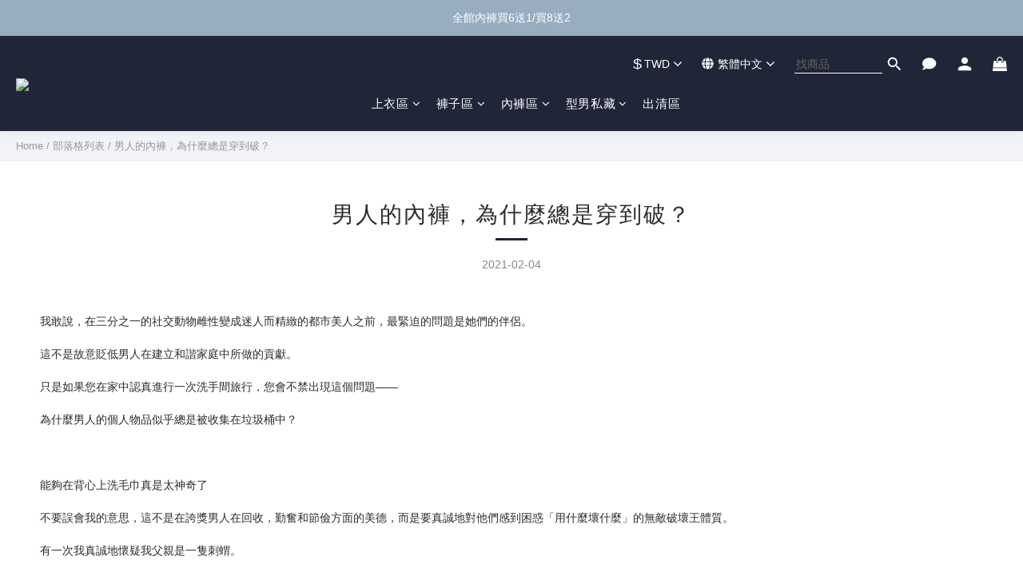

--- FILE ---
content_type: application/javascript
request_url: https://www.inffits.com/gtm/gtm_LAZY_min.js
body_size: 8442
content:
var time_count=0;function Condition_Loaded(){"undefined"!=typeof $&&"undefined"!=typeof jQuery?Trigger_infFITS():(time_count<=20&&setTimeout(Condition_Loaded,250),time_count+=.25)}function Trigger_infFITS(){var h,E,z,e,S,_,I,t,x=".ProductDetail-description",n="G-x";function o(e,t){"GA4Event"===e.data.header&&function(){dataLayer.push(arguments)}("event",e.data.event_action,{send_to:t,event_category:e.data.event_category,event_label:e.data.event_label,value:e.data.value})}const r=document.createElement("script");function v(e){var t;null!==document.querySelector(".price-sale")?t=document.querySelector(".price-sale").innerText:null!==document.querySelector(".price-regular")&&(t=document.querySelector(".price-regular").innerText);for(var n,i,o=[],r=0;r<document.querySelectorAll(".variation_title").length;r++)o.push(document.querySelectorAll(".variation_title")[r].innerText);o.includes("尺寸")&&(l=o.indexOf("尺寸"),n=document.querySelectorAll(".selectpicker")[l].value),o.includes("顏色")&&(a=o.indexOf("顏色"),i=document.querySelectorAll(".selectpicker")[a].value);var l=[],a=document.documentElement.innerHTML.split('"sku":"')[1].split('"')[0];return e&&document.getElementById("inffits_ctryon_window").contentWindow.postMessage({MsgHeader:"AddToCart_click",Size:n,Color:i,Price:t,ProductID:a,OutofStock:l},"*"),[t,n,i,l]}function l(){var e=v(!1),t=e[0],n=e[1],i=e[2],o=e[3],r=document.documentElement.innerHTML.split('"sku":"')[1].split('"')[0],l=document.querySelectorAll('[property="og:title"]')[0].content,a=document.documentElement.querySelector(".quantity-wrapper").querySelector("input").value.toString(),d="",s="",e="";document.documentElement.innerHTML.includes('"currentUser\\":null')||(d=document.documentElement.innerHTML.split('href="/users/')[1].split('",')[0].split('/edit"')[0]),gvid_exist=!1;try{gvid_exist=void 0!==localStorage.GVID}catch(e){gvid_exist=!1}gvid_exist?s=localStorage.GVID:(s=E(20),localStorage.setItem("GVID",s)),lgvid_exist=!1;try{lgvid_exist=void 0!==localStorage.LGVID}catch(e){lgvid_exist=!1}lgvid_exist?e=localStorage.LGVID:(e=E(20),localStorage.setItem("LGVID",e));d='{"PRODUCT_ID": "'+r+'","NAME": "'+l+'","Size": "'+n+'","COLOR": "'+i+'","PRICE": "'+t+'","OutofStock": "'+o.toString()+'","COUNT": "'+a+'","GVID":"'+s+'","LGVID":"'+e+'","MRID":"'+d+'","Brand": "'+z+'"}';AWS.config.region="ap-northeast-1",AWS.config.credentials=new AWS.CognitoIdentityCredentials({IdentityPoolId:"ap-northeast-1:ec9d0f5d-ae3e-4ff2-986f-2025ddbedf1a"}),AWS.config.credentials.get(function(e){}),new AWS.Lambda({region:"ap-northeast-1",apiVersion:"2015-03-31"}).invoke({FunctionName:"AddtoCartRecordByID",InvocationType:"RequestResponse",LogType:"Tail",Payload:d},function(e,t){e?logging("error : addtocart record "):pullResults=JSON.parse(t.Payload)})}function a(){var e=document.querySelector(".js-btn-main-checkout"),t=document.querySelector(".btn-cart-fixed"),n=document.getElementById("btn-variable-buy-now");null!==e&&e.addEventListener("click",function(){l()}),null!==t&&t.addEventListener("click",function(){l()}),null!==n&&n.addEventListener("click",function(){l()})}r.src="https://www.googletagmanager.com/gtag/js?id="+n,r.async=!0,document.body.appendChild(r),r.onload=()=>{function e(){dataLayer.push(arguments)}window.dataLayer=window.dataLayer||[],e("js",new Date),e("config",n)},window.addEventListener("message",function(e){"https://inffits.com"===e.origin&&"GA4Event"===e.data.header&&o(e,n)}),window.addEventListener("message",function(e){"POPUP_adjustment"==e.data.MsgHeader&&($("#inffits_ctryon_window").css("box-shadow","none"),$("#inf_close").css("top","16%"),$("#inf_close").css("right","-10px")),"POPUP_adjustment_LMD"==e.data.MsgHeader&&(1==e.data["data-type"]?($("#inf_close").hide(),$("#inf_close").css("top","-5px"),setTimeout(function(){$("#inf_close").fadeIn()},350)):0==e.data["data-type"]&&($("#inf_close").hide(),$("#inf_close").css("top","16%"),setTimeout(function(){$("#inf_close").fadeIn()},350)))}),window.location.href.includes("/confirm")&&!window.location.href.includes("return_orders")&&(z="LAZY",E=function(e){for(var t="",n="ABCDEFGHIJKLMNOPQRSTUVWXYZabcdefghijklmnopqrstuvwxyz0123456789",i=n.length,o=0;o<e;o++)t+=n.charAt(Math.floor(Math.random()*i));return t},window.addEventListener("message",function(e){function n(e){AWS.config.region="ap-northeast-1",AWS.config.credentials=new AWS.CognitoIdentityCredentials({IdentityPoolId:"ap-northeast-1:ec9d0f5d-ae3e-4ff2-986f-2025ddbedf1a"}),AWS.config.credentials.get(function(e){}),e='{"action": "'+e+'"}',new AWS.Lambda({region:"ap-northeast-1",apiVersion:"2015-03-31"}).invoke({FunctionName:"Logging",InvocationType:"RequestResponse",LogType:"Tail",Payload:e},function(e,t){})}if("BODYID_MSG"==e.data.MsgHeader){bodyid_from_ls=e.data.BODYID;var t=document.documentElement.innerHTML.split('app.value(\'order\', {"_id":"')[1].split('",')[0],i=document.documentElement.innerHTML.split('"order_number":"')[1].split('"')[0],o=document.documentElement.innerHTML,r=o.split(',"object_data":{"_id":"'),l=o.split("data-variation-id=").length-1,a=[];try{for(var d=0;d<l;d++)a.push(r[d+1].split('",')[0].replace(/"|'/g,""))}catch(e){a="product_id_error"}var s=o.split('cart-promotion-lables">'),l=o.split("data-variation-id=").length-1,c=[];try{for(d=0;d<l;d++)c.push(s[d+1].split("</div>")[1].replace(/\n|\r/g,"").replace(/<div>/g,"").trim().replace(/"|'/g,""))}catch(e){c="name error"}var u=o.split("data-variation-id="),p=[],g=[],m=[];try{for(d=1;d<u.length;d++){var f=(u[d].split("item-promotion")[0].match(/variant-name/g)||[]).length;m.push(f.toString().replace('"',""));for(var y=u[d].split("item-promotion")[0].split("variant-name"),h="",S=1;S<y.length;S++)h+=y[S].split(">")[1].split("<")[0]+"_";p.push(h.replace(/"|'/g,"").replace(/\n|\r/g,"").replace(/\\/g,""))}}catch(e){m="count_list error",h="",p="dvitem_id_list error"}try{for(d=1;d<u.length;d++)g.push(u[d].split('item-price">')[1].split("</span>")[0].split('"price-label">')[1].replaceAll(",",""))}catch(e){n("price_item_list "+z),n(g.toString()),g="price error"}"undefined"==typeof bodyid_from_ls&&(bodyid_from_ls="nobodyid"),AWS.config.region="ap-northeast-1",AWS.config.credentials=new AWS.CognitoIdentityCredentials({IdentityPoolId:"ap-northeast-1:ec9d0f5d-ae3e-4ff2-986f-2025ddbedf1a"}),AWS.config.credentials.get(function(e){});var _="",e="",o="";document.documentElement.innerHTML.includes('"currentUser\\":null')||(_=document.documentElement.innerHTML.split('href="/users/')[1].split('",')[0].split('/edit"')[0]),gvid_exist=!1;try{gvid_exist=void 0!==localStorage.GVID}catch(e){gvid_exist=!1}gvid_exist?e=localStorage.GVID:(e=E(20),localStorage.setItem("GVID",e)),lgvid_exist=!1;try{lgvid_exist=void 0!==localStorage.LGVID}catch(e){lgvid_exist=!1}lgvid_exist?o=localStorage.LGVID:(o=E(20),localStorage.setItem("LGVID",o));var I=document.querySelectorAll(".product-image"),x=I.length,v=[],b=[],T=[],w=[],A=[];try{for(d=0;d<x;d++)I[d].hasAttribute("href")?v.push(I[d].getAttribute("href").split("/").slice(-1)[0]):v.push("gift"),b.push(document.querySelectorAll(".item-information > .description > div > span")[d].innerText.trim()),w.push(document.querySelectorAll(".cart-item  > .item-quantity")[d].innerText.split(":").slice(-1)[0].trim()),A.push(document.querySelectorAll(".item-price  > .price-label")[d].innerText.split("$").slice(-1)[0].replaceAll(",",""))}catch(e){v="product_id_query error",b="name_query error",w="count_query error",A="price_query error"}try{for(d=0;d<x;d++){size_query_ptr=document.querySelectorAll(".item-information > .description")[d].querySelectorAll(".variant-name"),size_query_val="";for(S=0;S<size_query_ptr.length;S++)size_query_val+=size_query_ptr[S].innerText+"_";T.push(size_query_val)}}catch(e){T="size_query error"}t='{"PRODUCT_ID": "'+a.toString()+'","NAME": "'+c.toString()+'","Size": "'+p.toString()+'","PRICE": "'+g.toString()+'","COUNT": "'+w.toString()+'","PRODUCT_ID_QUERY": "'+v.toString()+'","NAME_QUERY": "'+b.toString()+'","Size_QUERY": "'+T.toString()+'","PRICE_QUERY": "'+A.toString()+'","COUNT_QUERY": "'+w.toString()+'","GVID":"'+e+'","LGVID":"'+o+'","MRID":"'+_+'","CLOTHLIST": "'+bodyid_from_ls.toString()+'","Brand": "'+z+'","ORDERID_INNER": "'+i+'","ORDERID": "'+t+'"}';new AWS.Lambda({region:"ap-northeast-1",apiVersion:"2015-03-31"}).invoke({FunctionName:"TransactionRecordByID_Brand",InvocationType:"RequestResponse",LogType:"Tail",Payload:t},function(e,t){e?n("error"+e.errorMessage.toString().replace(/"|'/g,"").replace(/\n|\r/g,"")):pullResults=JSON.parse(t.Payload);try{localStorage.removeItem("GVID")}catch(e){}})}},!1),(t=document.createElement("script")).type="text/javascript",t.src="https://sdk.amazonaws.com/js/aws-sdk-2.243.1.min.js",document.head.appendChild(t),t.addEventListener("load",function(){LINK_SRC="https://inffits.com/";var e=document.createElement("div");e.innerHTML='<div id="LS_include_div" style="position:absolute; top:0px; text-align:left; display:none; border:none; outline:none;  z-index:19; touch-action:none"><iframe id="inffits_LS_window" style=" width:100%; height:100%; display:none; position:relative; border:none; outline:none;  z-index:19" src="https://inffits.com/webDesign/HTML/DB/LS/LS_include_Size.html"></iframe></div>',document.body.appendChild(e)})),window.location.href.includes("/apply_return")&&(z="LAZY",E=function(e){for(var t="",n="ABCDEFGHIJKLMNOPQRSTUVWXYZabcdefghijklmnopqrstuvwxyz0123456789",i=n.length,o=0;o<e;o++)t+=n.charAt(Math.floor(Math.random()*i));return t},window.addEventListener("message",function(S){function e(){if("BODYID_MSG"==S.data.MsgHeader){bodyid_from_ls=S.data.BODYID;var e=document.querySelectorAll(".return-items-section > .section-header > p > a")[0].getAttribute("href").split("/").slice(-1)[0],t=document.querySelectorAll(".return-items-section > .section-header > p > a")[0].innerText;document.documentElement.innerHTML;"undefined"==typeof bodyid_from_ls&&(bodyid_from_ls="nobodyid"),AWS.config.region="ap-northeast-1",AWS.config.credentials=new AWS.CognitoIdentityCredentials({IdentityPoolId:"ap-northeast-1:ec9d0f5d-ae3e-4ff2-986f-2025ddbedf1a"}),AWS.config.credentials.get(function(e){});var n="",i="",o="";document.documentElement.innerHTML.includes('"currentUser\\":null')||(n=document.documentElement.innerHTML.split('href="/users/')[1].split('",')[0].split('/edit"')[0]),gvid_exist=!1;try{gvid_exist=void 0!==localStorage.GVID}catch(e){gvid_exist=!1}gvid_exist?i=localStorage.GVID:(i=E(20),localStorage.setItem("GVID",i)),lgvid_exist=!1;try{lgvid_exist=void 0!==localStorage.LGVID}catch(e){lgvid_exist=!1}lgvid_exist?o=localStorage.LGVID:(o=E(20),localStorage.setItem("LGVID",o));var r=document.querySelectorAll(".product-image"),l=r.length,a=[],d=[],s=[],c=[],u=[],p=[],g=[],m=[];try{for(var f,y=0;y<l;y++)a.push(r[y].getAttribute("href").split("/").slice(-1)[0]),d.push(document.querySelectorAll(".item-information > .description > div")[y].innerText.trim()),obj=document.querySelectorAll(".return-item-row")[y].querySelectorAll("div"),f=document.querySelectorAll(".return-item-checkbox")[y].checked?1:0,c.push(obj[Object.keys(obj)[Object.keys(obj).length-6-f]].innerText.match(/[0-9]+/g)[0]),u.push(obj[Object.keys(obj)[Object.keys(obj).length-5-f]].innerText.match(/[0-9]+/g)[0]),0==document.querySelectorAll(".return-item-row")[y].querySelectorAll(".input-item_quantity ").length?p.push(obj[Object.keys(obj)[Object.keys(obj).length-3-f]].innerText.match(/[0-9]+/g)[0]):p.push(document.querySelectorAll(".return-item-row")[y].querySelectorAll(".input-item_quantity")[0].value),g.push(document.querySelectorAll(".return-item-row > div > .select-cart-form")[y].querySelectorAll("select")[0].value),m.push(document.querySelectorAll(".return-item-checkbox")[y].checked)}catch(e){a="product_id_query error",d="name_query error",c="count_query error",u="price_query error",p="return_quantity_query error",g="return_reason_query error",m="return_if_query error"}try{for(y=0;y<l;y++){size_query_ptr=document.querySelectorAll(".item-information > .description")[y].querySelectorAll("span"),size_query_val="";for(var h=0;h<size_query_ptr.length;h++)size_query_val+=size_query_ptr[h].innerText+"_";s.push(size_query_val)}}catch(e){s="size_query error"}e='{"PRODUCT_ID_QUERY": "'+a.toString()+'","NAME_QUERY": "'+d.toString()+'","Size_QUERY": "'+s.toString()+'","PRICE_QUERY": "'+u.toString()+'","COUNT_QUERY": "'+c.toString()+'","RETURN_QUANTITY_QUERY": "'+p.toString()+'","RETURN_REASON_QUERY": "'+g.toString()+'","RETURN_IF_QUERY": "'+m.toString()+'","GVID":"'+i+'","LGVID":"'+o+'","MRID":"'+n+'","CLOTHLIST": "'+bodyid_from_ls.toString()+'","Brand": "'+z+'","ORDERID_INNER": "'+t+'","ORDERID": "'+e+'"}';new AWS.Lambda({region:"ap-northeast-1",apiVersion:"2015-03-31"}).invoke({FunctionName:"ReturnRecordByID_Brand",InvocationType:"RequestResponse",LogType:"Tail",Payload:e},function(e,t){e?function(e){AWS.config.region="ap-northeast-1",AWS.config.credentials=new AWS.CognitoIdentityCredentials({IdentityPoolId:"ap-northeast-1:ec9d0f5d-ae3e-4ff2-986f-2025ddbedf1a"}),AWS.config.credentials.get(function(e){});e='{"action": "'+e+'"}';new AWS.Lambda({region:"ap-northeast-1",apiVersion:"2015-03-31"}).invoke({FunctionName:"Logging",InvocationType:"RequestResponse",LogType:"Tail",Payload:e},function(e,t){})}("error"+e.errorMessage.toString().replace(/"|'/g,"").replace(/\n|\r/g,"")):pullResults=JSON.parse(t.Payload);try{localStorage.removeItem("GVID")}catch(e){}})}}for(var t=0;t<document.querySelectorAll(".return-item-checkbox").length;t++)document.querySelectorAll(".return-item-row > div > .select-cart-form")[t].addEventListener("change",e),document.querySelectorAll(".return-item-checkbox")[t].addEventListener("change",e);document.querySelector(".btn-success").addEventListener("click",e)},!1),(t=document.createElement("script")).type="text/javascript",t.src="https://sdk.amazonaws.com/js/aws-sdk-2.243.1.min.js",document.head.appendChild(t),t.addEventListener("load",function(){LINK_SRC="https://inffits.com/";var e=document.createElement("div");e.innerHTML='<div id="LS_include_div" style="position:absolute; top:0px; text-align:left; display:none; border:none; outline:none;  z-index:19; touch-action:none"><iframe id="inffits_LS_window" style=" width:100%; height:100%; display:none; position:relative; border:none; outline:none;  z-index:19" src="https://inffits.com/webDesign/HTML/DB/LS/LS_include_Size.html"></iframe></div>',document.body.appendChild(e)})),window.location.href.includes("/products/")&&(z="LAZY","undefined"==typeof AWS?((t=document.createElement("script")).type="text/javascript",t.src="https://sdk.amazonaws.com/js/aws-sdk-2.243.1.min.js",document.head.appendChild(t),t.addEventListener("load",function(){a()})):a());{function E(e){for(var t="",n="ABCDEFGHIJKLMNOPQRSTUVWXYZabcdefghijklmnopqrstuvwxyz0123456789",i=n.length,o=0;o<e;o++)t+=n.charAt(Math.floor(Math.random()*i));return t}window.location.href.includes("/products/")&&(e=document.head,(t=document.createElement("link")).rel="stylesheet",t.type="text/css",t.href="https://inffits.com/gtm/gtm_infFITS.css",e.appendChild(t),window.addEventListener("message",function(e){if("IDRxReady"==e.data.MsgHeader){var t="",n="",i="",o=document.getElementById("inffits_ctryon_window").contentWindow;document.documentElement.innerHTML.includes('"currentUser\\":null')||(t=document.documentElement.innerHTML.split('href="/users/')[1].split('",')[0].split('/edit"')[0].length<30?document.documentElement.innerHTML.split('href="/users/')[1].split('",')[0].split('/edit"')[0]:""),gvid_exist=!1;try{gvid_exist=void 0!==localStorage.GVID}catch(e){gvid_exist=!1}gvid_exist?n=localStorage.GVID:(n=E(20),localStorage.setItem("GVID",n)),lgvid_exist=!1;try{lgvid_exist=void 0!==localStorage.LGVID}catch(e){lgvid_exist=!1}lgvid_exist?i=localStorage.LGVID:(i=E(20),localStorage.setItem("LGVID",i)),9e3==(new Date).getTime()%10?(S="B",document.getElementById("SizeAItag").style.display="none",document.getElementById("infFITS_size").style.display="none",document.getElementById("infFITS_findSize").style.display="none"):(S="A",document.getElementById("SizeAItag").style.display="block",document.getElementById("infFITS_size").style.display="block"),r=t,e=n,t=o,n=i,o=S,i="undefined"!=typeof ga?ga.getAll()[0].get("clientId"):"notfoundgaid",t.postMessage({MsgHeader:"IDRxGet",MRID:r,GVID:e,LGVID:n,ga_id:i,TESTING:o},"*"),document.getElementById("inffits_ctryon_window").contentWindow.postMessage({MsgHeader:"RemoveWaistFlow"},"*"),document.getElementById("inffits_ctryon_window").contentWindow.postMessage({MsgHeader:"Display",FitText:_.FitText,SizeOpt:_.SizeOpt,FontWeightBold:_.FontWeightBold},"*")}var r},!1),t={Brand:"LAZY",url:decodeURI(document.location.href.replace("en/","").replace("zh-hant/","").split("?")[0])},$.ajax({url:"https://api.inffits.com/gpi/model/",method:"POST",dataType:"text",data:JSON.stringify(t),async:!0,success:e=>{var t,n;I=e.replaceAll('"',""),e="https://inffits.com/configuration/LAZY_config.json",t=function(e,t){var o,r,l,a,d,s,c=t;_=c.Settings.Display;{function u(e,t,n){if(0==o)for(k=0;k<r;k++)$("#th_tr_size"+n).append('<th id="header'+(k+1)+n+'"><span>'+t[k+1]+"</span></th>");if(0<e)for(i=0;i<e;i++){for($("#tbody_size"+n).append('<tr id="row'+o+n+'"></tr > '),k=0;k<r;k++)$("#row"+o+n).append('<td id="'+o+"_"+k+'" style="height: 30px;"></td>'),null==l[k]&&(l[k]=[]),l[k].push("");o++}else if(e<0)for(i=0;i<-1*e;i++){for($("#row"+(o-1)+n).remove(),k=0;k<r;k++)l[k].pop();o--}}function p(e,t){for(var n=t.rows,i=n.length,o=0,r=0,l=Object.keys(JSON.parse(e)[0]),o=0;o<i;o++)if(0==o)for(var a,r=0;r<n[o].children.length;r++)a=l[r],document.documentElement.lang.includes("en")&&(a=["Size","Shoulder","Shoulder","Chest","Chest","Bust","Bust","Lower Chest","Lower Chest","Lower Chest","Sleeve Length","Sleeve Length","Length","Waist","Waist","Waist","Hip","Hip","Hip","Length","Cuff","Length","Width"][["尺寸","肩寬","無肩寬","胸寬","胸圍","上胸寬","上胸圍","下胸寬","下胸圍","無下胸圍","袖長","無袖長","衣長","腰寬","腰圍","無腰圍","臀寬","臀圍","無臀圍","褲長","褲口","裙長","裙擺"].indexOf(a.split("(")[0])]),n[o].children[r].querySelector("span").innerHTML=a;else for(r=0;r<n[o].children.length;r++)n[o].children[r].innerText=JSON.parse(e)[o-1][l[r]]}function n(t,e){let n=[];for(let e=0;e<Object.keys(JSON.parse(t)[0]).length;e++)Object.keys(JSON.parse(t)[0])[e].includes("無")||n.push(Object.keys(JSON.parse(t)[0])[e]);r=n.length,u(Object.keys(JSON.parse(t)).length,n,e),p(t,document.getElementById("demo"+e),n)}function g(e,t,n){if(0==a)for(k=0;k<d;k++)$("#th_tr_size_TR"+n).append('<th id="headerTR'+(k+1)+n+'"><span>'+t[k+1]+"</span></th>");if(0<e)for(i=0;i<e;i++){for($("#tbody_size_TR"+n).append('<tr id="rowTR'+a+n+'"></tr > '),k=0;k<d;k++)$("#rowTR"+a+n).append('<td id="'+a+n+"_"+k+'TR" style="height: 30px;"></td>'),null==s[k]&&(s[k]=[]),s[k].push("");a++}else if(e<0)for(i=0;i<-1*e;i++){for($("#rowTR"+(a-1)+n).remove(),k=0;k<d;k++)s[k].pop();a--}}function m(e,t,n){var i,o=t.rows,r=o.length,l=0,a=0,d=["A","B","C","D","E","F","G"],s=[0,2.5,5,7.5,10,12.5,15],c=n?["Name","Height","Weight","Chest","size"]:["Name","Height","Weight","size"];let u=JSON.parse(e);for(u.sort(function(e,t){return parseInt(e.Order)-parseInt(t.Order)}),l=0;l<r;l++)if(0==l)for(a=0;a<o[l].children.length;a++)c[a];else for(a=0;a<o[l].children.length;a++)"Chest"==c[a]?o[l].children[a].innerText=2.5*parseInt(u[l-1].Chest.substring(0,2))+s[d.indexOf(u[l-1].Chest.substring(2,3))]:void 0===u[l-1][c[a]]?o[l].children[a].innerText="-":o[l].children[a].innerText=(i=u[l-1][c[a]],output="Tight"==i?"緊身":"Fit"==i?"合身":"Great"==i?"適中":"Comfort"==i?"舒適":"Loose"==i?"寬鬆":i,output)}function f(e){var t=JSON.parse(e).length,n=!0;for(i=0;i<t;i++)(JSON.parse(e)[i].Chest.includes("-")||JSON.parse(e)[i].Chest.includes("_"))&&(n=!1);return n}function y(e,t){var n,i=f(e);n=i?(d=5,document.documentElement.lang.includes("en")?["","Name","Height","Weight","Chest","size"]:["","試穿人員","身高","體重","胸圍","尺寸"]):(d=4,document.documentElement.lang.includes("en")?["","Name","Height","Weight","size"]:["","試穿人員","身高","體重","尺寸"]),g(Object.keys(JSON.parse(e)).length,n,t),m(e,document.getElementById("TryonReport"+t),i)}"null"!==I&&(l=[],a=r=o=0,s=[],(t=document.createElement("style")).innerText=`
                                .demo {
                                    position: relative;
                                    background: transparent;
                                    /* background: #fff; */
                                    border: 1px solid #e1e1e1;
                                    border-collapse: collapse;
                                    padding: 5px;
                                    text-align: center;
                                    outline: none;
                                    margin: 0;
                                    width: 80%;
                                    margin: auto;
                                    color: #333;
                                    font-size: 12px;
                                    font-family: Noto Sans TC,sans-serif;
                                }
                                .demo th {
                                    background: #f0f0f0;
                                    text-align: center;
                                    border-collapse: collapse;
                                    margin: 20px 0px;
                                    padding: 5px;
                                    border: 1px solid #e1e1e1;
                                    font-family: Noto Sans TC,sans-serif;
                                    font-weight:400;
                                }
                                .demo td {
                                    border: 1px solid #e1e1e1;
                                    border-collapse: collapse;
                                    margin: 20px 0px;
                                    padding: 5px;
                                    font-weight: normal;
                                    position: relative;
                                    font-family: Noto Sans TC,sans-serif;
                                    
                                }
                                .TryonReport {
                                    position: relative;
                                    background: transparent;
                                    /* background: #fff; */
                                    border: 1px solid #e1e1e1;
                                    border-collapse: collapse;
                                    padding: 5px;
                                    text-align: center;
                                    outline: none;
                                    margin: 0;
                                    width: 80%;
                                    margin: auto;
                                    color: #333;
                                    font-size: 12px;
                                    font-family: Noto Sans TC,sans-serif;
                                }
                                .TryonReport th {
                                    background: #f0f0f0;
                                    text-align: center;
                                    border-collapse: collapse;
                                    margin: 20px 0px;
                                    padding: 5px;
                                    border: 1px solid #e1e1e1;
                                    font-family: Noto Sans TC,sans-serif;
                                    font-weight:400;
                                }
                                .TryonReport td {
                                    border: 1px solid #e1e1e1;
                                    border-collapse: collapse;
                                    margin: 20px 0px;
                                    padding: 5px;
                                    font-weight: normal;
                                    position: relative;
                                    font-family: Noto Sans TC,sans-serif;
                                    
                                }
                            `,document.head.appendChild(t),I.includes("X")||(document.querySelector(x).insertAdjacentHTML("afterbegin",'<br><div id="punit_wrapper" style="text-align: left;color:#333;font-size:12px;width: 80%;margin: auto;">單位:<span id="sizeinfo_punit"></span></div><table class="demo" id="demo0"><thead><tr id="th_tr_size0"></tr></thead><tbody id="tbody_size0"></tbody></table><br><br><table class="TryonReport" id="TryonReport0" ><thead><tr id="th_tr_size_TR0"></tr></thead><tbody id="tbody_size_TR0"></tbody></table><br><br>'),t=I.split("&")[1],$.ajax({url:"https://etpbgcktrk.execute-api.ap-northeast-1.amazonaws.com/v0/model",method:"GET",dataType:"text",data:"ClothID="+t+"&Brand=LAZY",crossDomain:!0,async:!0,success:e=>{n(JSON.parse(e).SizeInfo,0),I.split("&")[1].split("_")[1].match(/[A-Z]+/)[0].includes("A")||y(JSON.parse(e).Avatar,0),"cm"==JSON.parse(e).punit?($("#sizeinfo_punit").text("公分"),document.documentElement.lang.includes("en")&&$("#punit_wrapper").text("Unit:cm")):($("#sizeinfo_punit").text("吋"),document.documentElement.lang.includes("en")&&$("#punit_wrapper").text("Unit:inch")),"Sizeinfo_textarea"in JSON.parse(e)&&document.querySelector("#demo0").insertAdjacentHTML("Afterend",'<div style="text-align: left;color:#333;font-size:12px;width: 80%;margin: auto;border: 1px solid #e1e1e1;margin-top: 1rem;padding: 8px;">'+JSON.parse(e).Sizeinfo_textarea.replaceAll("\n","<br>")+"</div>")},error:e=>{}})),I.split("&")[1].split("_")[1].match(/[A-Z]+/)[0].includes("A")||(document.body.insertAdjacentHTML("beforeend",'<div class="" id="SizeAItag" style="position: fixed;right: 0px;top:calc(50vh - 62px);width: 35px;background: black;text-align: center;color: white;letter-spacing: .1rem;border-radius: 3px 0 0 3px;font-size: 12px;font-weight: 300;box-shadow: rgba(0, 0, 0, 0.16) 0px 3px 6px, rgba(0, 0, 0, 0.23) 0px 3px 6px;font-family: Noto Sans TC, sans-serif; padding:10px;z-index: 1000000000;cursor:pointer;transition: 0.5s all;opacity:0.1;pointer-events: none;font-weight:400"><span style="font-family: inherit">AI<br>找<br>尺<br>寸</span><svg xmlns="http://www.w3.org/2000/svg" width="14" height="14" viewBox="0 0 24 24" class="eva eva-arrow-forward-outline" fill="#000" style="position: relative;top: 8px;left:0px;color: white;transform: rotate(90deg);display:block ;background: white;border-radius: 100%;margin-bottom: 10px "><g data-name="Layer 2"><g data-name="arrow-forward"><rect width="24" height="24" transform="rotate(-90 12 12)" opacity="0"></rect><path d="M5 13h11.86l-3.63 4.36a1 1 0 0 0 1.54 1.28l5-6a1.19 1.19 0 0 0 .09-.15c0-.05.05-.08.07-.13A1 1 0 0 0 20 12a1 1 0 0 0-.07-.36c0-.05-.05-.08-.07-.13a1.19 1.19 0 0 0-.09-.15l-5-6A1 1 0 0 0 14 5a1 1 0 0 0-.64.23 1 1 0 0 0-.13 1.41L16.86 11H5a1 1 0 0 0 0 2z"></path></g></g></svg></div>'),"left"==c.Settings.SizeAITag.position?(document.getElementById("SizeAItag").style.left=0,document.getElementById("SizeAItag").style.right="auto",document.getElementById("SizeAItag").style.borderRadius="0px 3px 3px 0px"):"right"==c.Settings.SizeAITag.position&&(document.getElementById("SizeAItag").style.right=0,document.getElementById("SizeAItag").style.left="auto",document.getElementById("SizeAItag").style.borderRadius="3px 0px 0px 3px"),document.getElementById("SizeAItag").style.background=c.Settings.SizeAITag.tagcolor,document.getElementById("SizeAItag").style.color=c.Settings.SizeAITag.tagtextcolor,document.getElementById("SizeAItag").querySelector("span").innerHTML=c.Settings.SizeAITag.tagtext,"close"==c.Settings.SizeAITag.tagtextheight?document.getElementById("SizeAItag").style.lineHeight="14px":document.getElementById("SizeAItag").style.lineHeight="inherit",1==c.Settings.SizeAITag.tagarrow?document.getElementById("SizeAItag").querySelector("svg").style.display="block":document.getElementById("SizeAItag").querySelector("svg").style.display="none",document.getElementById("SizeAItag").style.top="calc(50vh - "+document.getElementById("SizeAItag").clientHeight/2+"px)",$(function(){document.querySelector(".quantity-wrapper")?t=document.querySelector(".quantity-wrapper"):document.querySelector(".quantity")&&(t=document.querySelector(".quantity")),null!==t&&t.insertAdjacentHTML("beforeend",'<div id="infFITS_size" style="/* width: 100%; */font-size:14px;font-weight: 600;font-family: Noto Sans TC,sans-serif;cursor: pointer;display: none;position: relative;top: -20px;padding: 8px 0;letter-spacing: .1rem;margin-top:35px;opacity: 0;-webkit-animation: fadeIn_wrapper 1s 0.4s ease forwards; animation: fadeIn_wrapper 1s 0.4s ease forwards;"><div style="background:white;color:black;margin: auto;border-radius:3px;position: relative;display: inline-block;width: 100%;border: 1px solid rgb(50,50,50);padding: 10px;font-size: 12px;line-height: 12px;position: relative;/* left: -8px; box-shadow: rgba(0, 0, 0, 0.16) 0px 3px 6px, rgba(0, 0, 0, 0.23) 0px 3px 6px;*/font-family: Noto Sans TC,sans-serif;text-align: center;"><span style="top: -3px;position: relative;"><svg xmlns="http://www.w3.org/2000/svg" width="18" height="18" viewBox="0 0 24 24" class="eva eva-arrow-forward-outline" fill="black" style="position: relative;top: 4px;"><g data-name="Layer 2"><g data-name="arrow-forward"><rect width="24" height="24" transform="rotate(-90 12 12)" opacity="0"></rect><path d="M5 13h11.86l-3.63 4.36a1 1 0 0 0 1.54 1.28l5-6a1.19 1.19 0 0 0 .09-.15c0-.05.05-.08.07-.13A1 1 0 0 0 20 12a1 1 0 0 0-.07-.36c0-.05-.05-.08-.07-.13a1.19 1.19 0 0 0-.09-.15l-5-6A1 1 0 0 0 14 5a1 1 0 0 0-.64.23 1 1 0 0 0-.13 1.41L16.86 11H5a1 1 0 0 0 0 2z"></path></g></g></svg></span><span style="top: -3px;position: relative;font-family: inherit;font-weight:initial">&nbsp; 開啟 「 AI 智能 快速選擇尺寸」</span></div></div>'),null!==document.getElementById("infFITS_size")&&(document.getElementById("infFITS_size").children[0].style.background=c.Settings.SizeAIToggle.togglecolor,document.getElementById("infFITS_size").querySelectorAll("span")[1].style.color=c.Settings.SizeAIToggle.toggletextcolor,document.getElementById("infFITS_size").querySelector("svg").style.fill=c.Settings.SizeAIToggle.toggletextcolor,e=c.Settings.SizeAIToggle.toggletext,document.getElementById("infFITS_size").querySelectorAll("span")[1].innerHTML=" "+e,"Left"==c.Settings.SizeAIToggle.toggletextpos?document.getElementById("infFITS_size").children[0].style.textAlign="left":"Right"==c.Settings.SizeAIToggle.toggletextpos?document.getElementById("infFITS_size").children[0].style.textAlign="right":document.getElementById("infFITS_size").children[0].style.textAlign="center","close"==c.Settings.SizeAIToggle.toggletextspace?document.getElementById("infFITS_size").style.letterSpacing="0":document.getElementById("infFITS_size").style.letterSpacing=".1rem",1==c.Settings.SizeAIToggle.toggleborder?document.getElementById("infFITS_size").children[0].style.border="1px solid rgb(50,50,50)":document.getElementById("infFITS_size").children[0].style.border="none",1==c.Settings.SizeAIToggle.togglearrow?(document.getElementById("infFITS_size").children[0].querySelectorAll("span")[0].style.display="inline-block",document.getElementById("infFITS_size").children[0].style.padding="10px"):(document.getElementById("infFITS_size").children[0].querySelectorAll("span")[0].style.display="none",document.getElementById("infFITS_size").children[0].style.padding="14px"),1==c.Settings.SizeAIToggle.toggleborderbottom?document.getElementById("infFITS_size").children[0].querySelectorAll("span")[1].style.borderBottom="1px solid black":document.getElementById("infFITS_size").children[0].querySelectorAll("span")[1].style.borderBottom="none",1==c.Settings.SizeAIToggle.toggleboxshadow?document.getElementById("infFITS_size").children[0].style.boxShadow="rgb(0 0 0 / 15%) 0px 2px 8px":document.getElementById("infFITS_size").children[0].style.boxShadow="none",1==c.Settings.SizeAIToggle.toggleborder?document.getElementById("infFITS_size").children[0].style.border="1px solid rgb(50,50,50)":document.getElementById("infFITS_size").children[0].style.border="none");var e,t,n=document.querySelector("body");function i(){v(!0)}n.insertAdjacentHTML("beforebegin",'<div style="display:none;position: fixed;width: 100%;height: 100%;top: 0;left: 0;z-index: 1000000000000;background: rgba(0,0,0,0.5);transform:translate(100%)"><div id="infFITS_findSize" class="inffits_cblock" style="display:block;right:0;bottom:0;top:0;left:0 ;position:absolute; z-index:1;margin:auto"><div class="ctryon" style="position:absolute; width:100%; height:100%;top:0px; text-align:left; visibility:visible;  border:none; outline:none;  z-index:1; touch-action:none;"><iframe id="inffits_ctryon_window" style=" width:100%; height:100%; visibility:visible; position:relative; border:none;outline:none;  z-index:14;border-radius:10px;box-shadow: rgba(0, 0, 0, 0.15) 0px 2px 8px;" src="https://inffits.com/webDesign/HTML/js/iframe/indexwebiframe_CA_tw_lazy.html?'+I+'"></iframe></div><div id="inf_close" style="position:absolute;top: -5px;z-index: 10000009;right: -10px;padding: 5px;height: 25px;width: 25px;border-radius: 50%;box-shadow: rgb(54 62 81 / 15%) 0px 0.0625rem 0.125rem 0.0625rem;background: white; opacity:1"><img src="https://inffits.com/webDesign/HTML/img/cancel.png" style="position:absolute;top:0;bottom:0;right:0;left:0;width:10px;margin:auto;"></div></div></div>'),document.getElementById("SizeAItag").addEventListener("click",function(){$("#infFITS_findSize").parent().fadeIn(),document.getElementById("inffits_ctryon_window").contentWindow.postMessage({MsgHeader:"FindinfFITS_SizeAItag"},"*")}),null!==n&&void 0!==I&&(document.getElementById("infFITS_size").addEventListener("click",function(){var e=document.getElementById("inffits_ctryon_window").contentWindow;e.postMessage({MsgHeader:"FindinfFITS_toggle"},"*");e.postMessage({MsgHeader:"APPHeader",CASE:"Scase"},"*"),$("#infFITS_findSize").parent().fadeIn()}),t=null===window.ontouchstart?"touchend":"click",document.getElementById("inf_close").addEventListener(t,function(){$("#infFITS_findSize").parent().fadeOut()}),n=document.querySelectorAll(".js-btn-main-checkout"),e=document.querySelectorAll(".btn-cart-fixed"),t=document.querySelectorAll(".btn-buy-now"),0<n.length&&n.forEach(function(e){e.addEventListener("click",function(){i()})}),0<e.length&&e.forEach(function(e){e.addEventListener("click",function(){i()})}),0<t.length&&t.forEach(function(e){e.addEventListener("click",function(){i()})}))}),window.addEventListener("message",function(e){"INFready"==e.data.MsgHeader?setTimeout(function(){},500):"inf_exit_close"==e.data.MsgHeader?document.getElementById("inf_close").style.display="none":"inf_exit_open"==e.data.MsgHeader?document.getElementById("inf_close").style.display="block":"AddtoCart"==e.data.MsgHeader?(h=e.data.Size,function(){if(null!==document.querySelector(".selectpicker"))if(1<document.querySelectorAll(".selectpicker").length&&null!==document.querySelectorAll(".selectpicker")[1].offsetParent){for(var e=document.querySelectorAll(".selectpicker")[1].childElementCount,t=0;t<e;t++)document.getElementsByClassName("selectpicker")[1].children[t].innerText.replace("Ｓ","S").replace("Ｍ","M").replace("Ｌ","L").replace("Ｘ","X").replaceAll(" ","").split("（")[0]==h.replaceAll(" ","")&&(document.querySelectorAll(".selectpicker")[1].selectedIndex=t,$(".selectpicker").trigger("change"));null!==document.querySelector(".variation-detail")?window.scrollTo(0,document.querySelector(".variation-detail").offsetTop):window.scrollTo(0,0)}else{for(e=document.querySelectorAll(".selectpicker")[0].childElementCount,t=0;t<e;t++)document.getElementsByClassName("selectpicker")[0].children[t].innerText.replace("Ｓ","S").replace("Ｍ","M").replace("Ｌ","L").replace("Ｘ","X").replaceAll(" ","").split("（")[0]==h.replaceAll(" ","")&&(document.querySelectorAll(".selectpicker")[0].selectedIndex=t,$(".selectpicker").trigger("change"));null!==document.querySelector(".variation-detail")?window.scrollTo(0,document.querySelector(".variation-detail").offsetTop):window.scrollTo(0,0)}}(),$("#infFITS_findSize").parent().hide()):"POPUP_adjustment_Finish"!=e.data.MsgHeader&&"ToggleReady"!=e.data.MsgHeader||(document.getElementById("SizeAItag").style.pointerEvents="auto",document.getElementById("SizeAItag").style.opacity=1,document.getElementById("infFITS_findSize").parentNode.style.transform="none","A"==S?(document.getElementById("SizeAItag").style.display="block",document.getElementById("infFITS_size").style.display="block"):"B"==S&&(document.getElementById("SizeAItag").style.display="none",document.getElementById("infFITS_size").style.display="none"))},!1)))}},(n=new XMLHttpRequest).open("GET",e,!0),n.responseType="json",n.onload=function(){var e=n.status;t(200===e?null:e,n.response)},n.send()},error:e=>{}}))}}Condition_Loaded();